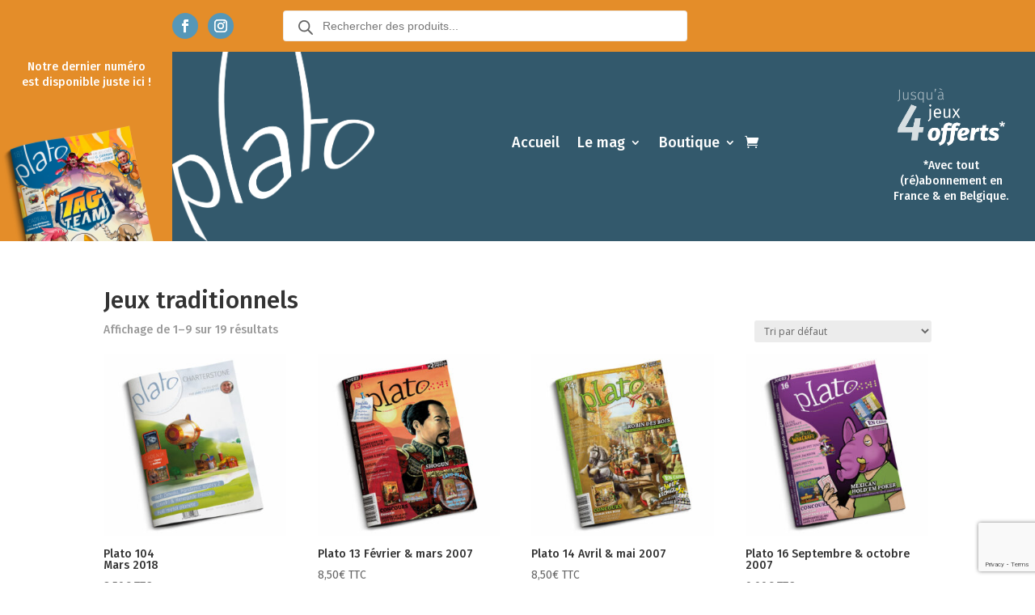

--- FILE ---
content_type: text/html; charset=utf-8
request_url: https://www.google.com/recaptcha/api2/anchor?ar=1&k=6LdimM8UAAAAAAYhG9E7ERxAgdeLKOnIvoBpnXxy&co=aHR0cHM6Ly9wbGF0b21hZ2F6aW5lLmNvbTo0NDM.&hl=en&v=N67nZn4AqZkNcbeMu4prBgzg&size=invisible&anchor-ms=20000&execute-ms=30000&cb=47k70mk24ckb
body_size: 48560
content:
<!DOCTYPE HTML><html dir="ltr" lang="en"><head><meta http-equiv="Content-Type" content="text/html; charset=UTF-8">
<meta http-equiv="X-UA-Compatible" content="IE=edge">
<title>reCAPTCHA</title>
<style type="text/css">
/* cyrillic-ext */
@font-face {
  font-family: 'Roboto';
  font-style: normal;
  font-weight: 400;
  font-stretch: 100%;
  src: url(//fonts.gstatic.com/s/roboto/v48/KFO7CnqEu92Fr1ME7kSn66aGLdTylUAMa3GUBHMdazTgWw.woff2) format('woff2');
  unicode-range: U+0460-052F, U+1C80-1C8A, U+20B4, U+2DE0-2DFF, U+A640-A69F, U+FE2E-FE2F;
}
/* cyrillic */
@font-face {
  font-family: 'Roboto';
  font-style: normal;
  font-weight: 400;
  font-stretch: 100%;
  src: url(//fonts.gstatic.com/s/roboto/v48/KFO7CnqEu92Fr1ME7kSn66aGLdTylUAMa3iUBHMdazTgWw.woff2) format('woff2');
  unicode-range: U+0301, U+0400-045F, U+0490-0491, U+04B0-04B1, U+2116;
}
/* greek-ext */
@font-face {
  font-family: 'Roboto';
  font-style: normal;
  font-weight: 400;
  font-stretch: 100%;
  src: url(//fonts.gstatic.com/s/roboto/v48/KFO7CnqEu92Fr1ME7kSn66aGLdTylUAMa3CUBHMdazTgWw.woff2) format('woff2');
  unicode-range: U+1F00-1FFF;
}
/* greek */
@font-face {
  font-family: 'Roboto';
  font-style: normal;
  font-weight: 400;
  font-stretch: 100%;
  src: url(//fonts.gstatic.com/s/roboto/v48/KFO7CnqEu92Fr1ME7kSn66aGLdTylUAMa3-UBHMdazTgWw.woff2) format('woff2');
  unicode-range: U+0370-0377, U+037A-037F, U+0384-038A, U+038C, U+038E-03A1, U+03A3-03FF;
}
/* math */
@font-face {
  font-family: 'Roboto';
  font-style: normal;
  font-weight: 400;
  font-stretch: 100%;
  src: url(//fonts.gstatic.com/s/roboto/v48/KFO7CnqEu92Fr1ME7kSn66aGLdTylUAMawCUBHMdazTgWw.woff2) format('woff2');
  unicode-range: U+0302-0303, U+0305, U+0307-0308, U+0310, U+0312, U+0315, U+031A, U+0326-0327, U+032C, U+032F-0330, U+0332-0333, U+0338, U+033A, U+0346, U+034D, U+0391-03A1, U+03A3-03A9, U+03B1-03C9, U+03D1, U+03D5-03D6, U+03F0-03F1, U+03F4-03F5, U+2016-2017, U+2034-2038, U+203C, U+2040, U+2043, U+2047, U+2050, U+2057, U+205F, U+2070-2071, U+2074-208E, U+2090-209C, U+20D0-20DC, U+20E1, U+20E5-20EF, U+2100-2112, U+2114-2115, U+2117-2121, U+2123-214F, U+2190, U+2192, U+2194-21AE, U+21B0-21E5, U+21F1-21F2, U+21F4-2211, U+2213-2214, U+2216-22FF, U+2308-230B, U+2310, U+2319, U+231C-2321, U+2336-237A, U+237C, U+2395, U+239B-23B7, U+23D0, U+23DC-23E1, U+2474-2475, U+25AF, U+25B3, U+25B7, U+25BD, U+25C1, U+25CA, U+25CC, U+25FB, U+266D-266F, U+27C0-27FF, U+2900-2AFF, U+2B0E-2B11, U+2B30-2B4C, U+2BFE, U+3030, U+FF5B, U+FF5D, U+1D400-1D7FF, U+1EE00-1EEFF;
}
/* symbols */
@font-face {
  font-family: 'Roboto';
  font-style: normal;
  font-weight: 400;
  font-stretch: 100%;
  src: url(//fonts.gstatic.com/s/roboto/v48/KFO7CnqEu92Fr1ME7kSn66aGLdTylUAMaxKUBHMdazTgWw.woff2) format('woff2');
  unicode-range: U+0001-000C, U+000E-001F, U+007F-009F, U+20DD-20E0, U+20E2-20E4, U+2150-218F, U+2190, U+2192, U+2194-2199, U+21AF, U+21E6-21F0, U+21F3, U+2218-2219, U+2299, U+22C4-22C6, U+2300-243F, U+2440-244A, U+2460-24FF, U+25A0-27BF, U+2800-28FF, U+2921-2922, U+2981, U+29BF, U+29EB, U+2B00-2BFF, U+4DC0-4DFF, U+FFF9-FFFB, U+10140-1018E, U+10190-1019C, U+101A0, U+101D0-101FD, U+102E0-102FB, U+10E60-10E7E, U+1D2C0-1D2D3, U+1D2E0-1D37F, U+1F000-1F0FF, U+1F100-1F1AD, U+1F1E6-1F1FF, U+1F30D-1F30F, U+1F315, U+1F31C, U+1F31E, U+1F320-1F32C, U+1F336, U+1F378, U+1F37D, U+1F382, U+1F393-1F39F, U+1F3A7-1F3A8, U+1F3AC-1F3AF, U+1F3C2, U+1F3C4-1F3C6, U+1F3CA-1F3CE, U+1F3D4-1F3E0, U+1F3ED, U+1F3F1-1F3F3, U+1F3F5-1F3F7, U+1F408, U+1F415, U+1F41F, U+1F426, U+1F43F, U+1F441-1F442, U+1F444, U+1F446-1F449, U+1F44C-1F44E, U+1F453, U+1F46A, U+1F47D, U+1F4A3, U+1F4B0, U+1F4B3, U+1F4B9, U+1F4BB, U+1F4BF, U+1F4C8-1F4CB, U+1F4D6, U+1F4DA, U+1F4DF, U+1F4E3-1F4E6, U+1F4EA-1F4ED, U+1F4F7, U+1F4F9-1F4FB, U+1F4FD-1F4FE, U+1F503, U+1F507-1F50B, U+1F50D, U+1F512-1F513, U+1F53E-1F54A, U+1F54F-1F5FA, U+1F610, U+1F650-1F67F, U+1F687, U+1F68D, U+1F691, U+1F694, U+1F698, U+1F6AD, U+1F6B2, U+1F6B9-1F6BA, U+1F6BC, U+1F6C6-1F6CF, U+1F6D3-1F6D7, U+1F6E0-1F6EA, U+1F6F0-1F6F3, U+1F6F7-1F6FC, U+1F700-1F7FF, U+1F800-1F80B, U+1F810-1F847, U+1F850-1F859, U+1F860-1F887, U+1F890-1F8AD, U+1F8B0-1F8BB, U+1F8C0-1F8C1, U+1F900-1F90B, U+1F93B, U+1F946, U+1F984, U+1F996, U+1F9E9, U+1FA00-1FA6F, U+1FA70-1FA7C, U+1FA80-1FA89, U+1FA8F-1FAC6, U+1FACE-1FADC, U+1FADF-1FAE9, U+1FAF0-1FAF8, U+1FB00-1FBFF;
}
/* vietnamese */
@font-face {
  font-family: 'Roboto';
  font-style: normal;
  font-weight: 400;
  font-stretch: 100%;
  src: url(//fonts.gstatic.com/s/roboto/v48/KFO7CnqEu92Fr1ME7kSn66aGLdTylUAMa3OUBHMdazTgWw.woff2) format('woff2');
  unicode-range: U+0102-0103, U+0110-0111, U+0128-0129, U+0168-0169, U+01A0-01A1, U+01AF-01B0, U+0300-0301, U+0303-0304, U+0308-0309, U+0323, U+0329, U+1EA0-1EF9, U+20AB;
}
/* latin-ext */
@font-face {
  font-family: 'Roboto';
  font-style: normal;
  font-weight: 400;
  font-stretch: 100%;
  src: url(//fonts.gstatic.com/s/roboto/v48/KFO7CnqEu92Fr1ME7kSn66aGLdTylUAMa3KUBHMdazTgWw.woff2) format('woff2');
  unicode-range: U+0100-02BA, U+02BD-02C5, U+02C7-02CC, U+02CE-02D7, U+02DD-02FF, U+0304, U+0308, U+0329, U+1D00-1DBF, U+1E00-1E9F, U+1EF2-1EFF, U+2020, U+20A0-20AB, U+20AD-20C0, U+2113, U+2C60-2C7F, U+A720-A7FF;
}
/* latin */
@font-face {
  font-family: 'Roboto';
  font-style: normal;
  font-weight: 400;
  font-stretch: 100%;
  src: url(//fonts.gstatic.com/s/roboto/v48/KFO7CnqEu92Fr1ME7kSn66aGLdTylUAMa3yUBHMdazQ.woff2) format('woff2');
  unicode-range: U+0000-00FF, U+0131, U+0152-0153, U+02BB-02BC, U+02C6, U+02DA, U+02DC, U+0304, U+0308, U+0329, U+2000-206F, U+20AC, U+2122, U+2191, U+2193, U+2212, U+2215, U+FEFF, U+FFFD;
}
/* cyrillic-ext */
@font-face {
  font-family: 'Roboto';
  font-style: normal;
  font-weight: 500;
  font-stretch: 100%;
  src: url(//fonts.gstatic.com/s/roboto/v48/KFO7CnqEu92Fr1ME7kSn66aGLdTylUAMa3GUBHMdazTgWw.woff2) format('woff2');
  unicode-range: U+0460-052F, U+1C80-1C8A, U+20B4, U+2DE0-2DFF, U+A640-A69F, U+FE2E-FE2F;
}
/* cyrillic */
@font-face {
  font-family: 'Roboto';
  font-style: normal;
  font-weight: 500;
  font-stretch: 100%;
  src: url(//fonts.gstatic.com/s/roboto/v48/KFO7CnqEu92Fr1ME7kSn66aGLdTylUAMa3iUBHMdazTgWw.woff2) format('woff2');
  unicode-range: U+0301, U+0400-045F, U+0490-0491, U+04B0-04B1, U+2116;
}
/* greek-ext */
@font-face {
  font-family: 'Roboto';
  font-style: normal;
  font-weight: 500;
  font-stretch: 100%;
  src: url(//fonts.gstatic.com/s/roboto/v48/KFO7CnqEu92Fr1ME7kSn66aGLdTylUAMa3CUBHMdazTgWw.woff2) format('woff2');
  unicode-range: U+1F00-1FFF;
}
/* greek */
@font-face {
  font-family: 'Roboto';
  font-style: normal;
  font-weight: 500;
  font-stretch: 100%;
  src: url(//fonts.gstatic.com/s/roboto/v48/KFO7CnqEu92Fr1ME7kSn66aGLdTylUAMa3-UBHMdazTgWw.woff2) format('woff2');
  unicode-range: U+0370-0377, U+037A-037F, U+0384-038A, U+038C, U+038E-03A1, U+03A3-03FF;
}
/* math */
@font-face {
  font-family: 'Roboto';
  font-style: normal;
  font-weight: 500;
  font-stretch: 100%;
  src: url(//fonts.gstatic.com/s/roboto/v48/KFO7CnqEu92Fr1ME7kSn66aGLdTylUAMawCUBHMdazTgWw.woff2) format('woff2');
  unicode-range: U+0302-0303, U+0305, U+0307-0308, U+0310, U+0312, U+0315, U+031A, U+0326-0327, U+032C, U+032F-0330, U+0332-0333, U+0338, U+033A, U+0346, U+034D, U+0391-03A1, U+03A3-03A9, U+03B1-03C9, U+03D1, U+03D5-03D6, U+03F0-03F1, U+03F4-03F5, U+2016-2017, U+2034-2038, U+203C, U+2040, U+2043, U+2047, U+2050, U+2057, U+205F, U+2070-2071, U+2074-208E, U+2090-209C, U+20D0-20DC, U+20E1, U+20E5-20EF, U+2100-2112, U+2114-2115, U+2117-2121, U+2123-214F, U+2190, U+2192, U+2194-21AE, U+21B0-21E5, U+21F1-21F2, U+21F4-2211, U+2213-2214, U+2216-22FF, U+2308-230B, U+2310, U+2319, U+231C-2321, U+2336-237A, U+237C, U+2395, U+239B-23B7, U+23D0, U+23DC-23E1, U+2474-2475, U+25AF, U+25B3, U+25B7, U+25BD, U+25C1, U+25CA, U+25CC, U+25FB, U+266D-266F, U+27C0-27FF, U+2900-2AFF, U+2B0E-2B11, U+2B30-2B4C, U+2BFE, U+3030, U+FF5B, U+FF5D, U+1D400-1D7FF, U+1EE00-1EEFF;
}
/* symbols */
@font-face {
  font-family: 'Roboto';
  font-style: normal;
  font-weight: 500;
  font-stretch: 100%;
  src: url(//fonts.gstatic.com/s/roboto/v48/KFO7CnqEu92Fr1ME7kSn66aGLdTylUAMaxKUBHMdazTgWw.woff2) format('woff2');
  unicode-range: U+0001-000C, U+000E-001F, U+007F-009F, U+20DD-20E0, U+20E2-20E4, U+2150-218F, U+2190, U+2192, U+2194-2199, U+21AF, U+21E6-21F0, U+21F3, U+2218-2219, U+2299, U+22C4-22C6, U+2300-243F, U+2440-244A, U+2460-24FF, U+25A0-27BF, U+2800-28FF, U+2921-2922, U+2981, U+29BF, U+29EB, U+2B00-2BFF, U+4DC0-4DFF, U+FFF9-FFFB, U+10140-1018E, U+10190-1019C, U+101A0, U+101D0-101FD, U+102E0-102FB, U+10E60-10E7E, U+1D2C0-1D2D3, U+1D2E0-1D37F, U+1F000-1F0FF, U+1F100-1F1AD, U+1F1E6-1F1FF, U+1F30D-1F30F, U+1F315, U+1F31C, U+1F31E, U+1F320-1F32C, U+1F336, U+1F378, U+1F37D, U+1F382, U+1F393-1F39F, U+1F3A7-1F3A8, U+1F3AC-1F3AF, U+1F3C2, U+1F3C4-1F3C6, U+1F3CA-1F3CE, U+1F3D4-1F3E0, U+1F3ED, U+1F3F1-1F3F3, U+1F3F5-1F3F7, U+1F408, U+1F415, U+1F41F, U+1F426, U+1F43F, U+1F441-1F442, U+1F444, U+1F446-1F449, U+1F44C-1F44E, U+1F453, U+1F46A, U+1F47D, U+1F4A3, U+1F4B0, U+1F4B3, U+1F4B9, U+1F4BB, U+1F4BF, U+1F4C8-1F4CB, U+1F4D6, U+1F4DA, U+1F4DF, U+1F4E3-1F4E6, U+1F4EA-1F4ED, U+1F4F7, U+1F4F9-1F4FB, U+1F4FD-1F4FE, U+1F503, U+1F507-1F50B, U+1F50D, U+1F512-1F513, U+1F53E-1F54A, U+1F54F-1F5FA, U+1F610, U+1F650-1F67F, U+1F687, U+1F68D, U+1F691, U+1F694, U+1F698, U+1F6AD, U+1F6B2, U+1F6B9-1F6BA, U+1F6BC, U+1F6C6-1F6CF, U+1F6D3-1F6D7, U+1F6E0-1F6EA, U+1F6F0-1F6F3, U+1F6F7-1F6FC, U+1F700-1F7FF, U+1F800-1F80B, U+1F810-1F847, U+1F850-1F859, U+1F860-1F887, U+1F890-1F8AD, U+1F8B0-1F8BB, U+1F8C0-1F8C1, U+1F900-1F90B, U+1F93B, U+1F946, U+1F984, U+1F996, U+1F9E9, U+1FA00-1FA6F, U+1FA70-1FA7C, U+1FA80-1FA89, U+1FA8F-1FAC6, U+1FACE-1FADC, U+1FADF-1FAE9, U+1FAF0-1FAF8, U+1FB00-1FBFF;
}
/* vietnamese */
@font-face {
  font-family: 'Roboto';
  font-style: normal;
  font-weight: 500;
  font-stretch: 100%;
  src: url(//fonts.gstatic.com/s/roboto/v48/KFO7CnqEu92Fr1ME7kSn66aGLdTylUAMa3OUBHMdazTgWw.woff2) format('woff2');
  unicode-range: U+0102-0103, U+0110-0111, U+0128-0129, U+0168-0169, U+01A0-01A1, U+01AF-01B0, U+0300-0301, U+0303-0304, U+0308-0309, U+0323, U+0329, U+1EA0-1EF9, U+20AB;
}
/* latin-ext */
@font-face {
  font-family: 'Roboto';
  font-style: normal;
  font-weight: 500;
  font-stretch: 100%;
  src: url(//fonts.gstatic.com/s/roboto/v48/KFO7CnqEu92Fr1ME7kSn66aGLdTylUAMa3KUBHMdazTgWw.woff2) format('woff2');
  unicode-range: U+0100-02BA, U+02BD-02C5, U+02C7-02CC, U+02CE-02D7, U+02DD-02FF, U+0304, U+0308, U+0329, U+1D00-1DBF, U+1E00-1E9F, U+1EF2-1EFF, U+2020, U+20A0-20AB, U+20AD-20C0, U+2113, U+2C60-2C7F, U+A720-A7FF;
}
/* latin */
@font-face {
  font-family: 'Roboto';
  font-style: normal;
  font-weight: 500;
  font-stretch: 100%;
  src: url(//fonts.gstatic.com/s/roboto/v48/KFO7CnqEu92Fr1ME7kSn66aGLdTylUAMa3yUBHMdazQ.woff2) format('woff2');
  unicode-range: U+0000-00FF, U+0131, U+0152-0153, U+02BB-02BC, U+02C6, U+02DA, U+02DC, U+0304, U+0308, U+0329, U+2000-206F, U+20AC, U+2122, U+2191, U+2193, U+2212, U+2215, U+FEFF, U+FFFD;
}
/* cyrillic-ext */
@font-face {
  font-family: 'Roboto';
  font-style: normal;
  font-weight: 900;
  font-stretch: 100%;
  src: url(//fonts.gstatic.com/s/roboto/v48/KFO7CnqEu92Fr1ME7kSn66aGLdTylUAMa3GUBHMdazTgWw.woff2) format('woff2');
  unicode-range: U+0460-052F, U+1C80-1C8A, U+20B4, U+2DE0-2DFF, U+A640-A69F, U+FE2E-FE2F;
}
/* cyrillic */
@font-face {
  font-family: 'Roboto';
  font-style: normal;
  font-weight: 900;
  font-stretch: 100%;
  src: url(//fonts.gstatic.com/s/roboto/v48/KFO7CnqEu92Fr1ME7kSn66aGLdTylUAMa3iUBHMdazTgWw.woff2) format('woff2');
  unicode-range: U+0301, U+0400-045F, U+0490-0491, U+04B0-04B1, U+2116;
}
/* greek-ext */
@font-face {
  font-family: 'Roboto';
  font-style: normal;
  font-weight: 900;
  font-stretch: 100%;
  src: url(//fonts.gstatic.com/s/roboto/v48/KFO7CnqEu92Fr1ME7kSn66aGLdTylUAMa3CUBHMdazTgWw.woff2) format('woff2');
  unicode-range: U+1F00-1FFF;
}
/* greek */
@font-face {
  font-family: 'Roboto';
  font-style: normal;
  font-weight: 900;
  font-stretch: 100%;
  src: url(//fonts.gstatic.com/s/roboto/v48/KFO7CnqEu92Fr1ME7kSn66aGLdTylUAMa3-UBHMdazTgWw.woff2) format('woff2');
  unicode-range: U+0370-0377, U+037A-037F, U+0384-038A, U+038C, U+038E-03A1, U+03A3-03FF;
}
/* math */
@font-face {
  font-family: 'Roboto';
  font-style: normal;
  font-weight: 900;
  font-stretch: 100%;
  src: url(//fonts.gstatic.com/s/roboto/v48/KFO7CnqEu92Fr1ME7kSn66aGLdTylUAMawCUBHMdazTgWw.woff2) format('woff2');
  unicode-range: U+0302-0303, U+0305, U+0307-0308, U+0310, U+0312, U+0315, U+031A, U+0326-0327, U+032C, U+032F-0330, U+0332-0333, U+0338, U+033A, U+0346, U+034D, U+0391-03A1, U+03A3-03A9, U+03B1-03C9, U+03D1, U+03D5-03D6, U+03F0-03F1, U+03F4-03F5, U+2016-2017, U+2034-2038, U+203C, U+2040, U+2043, U+2047, U+2050, U+2057, U+205F, U+2070-2071, U+2074-208E, U+2090-209C, U+20D0-20DC, U+20E1, U+20E5-20EF, U+2100-2112, U+2114-2115, U+2117-2121, U+2123-214F, U+2190, U+2192, U+2194-21AE, U+21B0-21E5, U+21F1-21F2, U+21F4-2211, U+2213-2214, U+2216-22FF, U+2308-230B, U+2310, U+2319, U+231C-2321, U+2336-237A, U+237C, U+2395, U+239B-23B7, U+23D0, U+23DC-23E1, U+2474-2475, U+25AF, U+25B3, U+25B7, U+25BD, U+25C1, U+25CA, U+25CC, U+25FB, U+266D-266F, U+27C0-27FF, U+2900-2AFF, U+2B0E-2B11, U+2B30-2B4C, U+2BFE, U+3030, U+FF5B, U+FF5D, U+1D400-1D7FF, U+1EE00-1EEFF;
}
/* symbols */
@font-face {
  font-family: 'Roboto';
  font-style: normal;
  font-weight: 900;
  font-stretch: 100%;
  src: url(//fonts.gstatic.com/s/roboto/v48/KFO7CnqEu92Fr1ME7kSn66aGLdTylUAMaxKUBHMdazTgWw.woff2) format('woff2');
  unicode-range: U+0001-000C, U+000E-001F, U+007F-009F, U+20DD-20E0, U+20E2-20E4, U+2150-218F, U+2190, U+2192, U+2194-2199, U+21AF, U+21E6-21F0, U+21F3, U+2218-2219, U+2299, U+22C4-22C6, U+2300-243F, U+2440-244A, U+2460-24FF, U+25A0-27BF, U+2800-28FF, U+2921-2922, U+2981, U+29BF, U+29EB, U+2B00-2BFF, U+4DC0-4DFF, U+FFF9-FFFB, U+10140-1018E, U+10190-1019C, U+101A0, U+101D0-101FD, U+102E0-102FB, U+10E60-10E7E, U+1D2C0-1D2D3, U+1D2E0-1D37F, U+1F000-1F0FF, U+1F100-1F1AD, U+1F1E6-1F1FF, U+1F30D-1F30F, U+1F315, U+1F31C, U+1F31E, U+1F320-1F32C, U+1F336, U+1F378, U+1F37D, U+1F382, U+1F393-1F39F, U+1F3A7-1F3A8, U+1F3AC-1F3AF, U+1F3C2, U+1F3C4-1F3C6, U+1F3CA-1F3CE, U+1F3D4-1F3E0, U+1F3ED, U+1F3F1-1F3F3, U+1F3F5-1F3F7, U+1F408, U+1F415, U+1F41F, U+1F426, U+1F43F, U+1F441-1F442, U+1F444, U+1F446-1F449, U+1F44C-1F44E, U+1F453, U+1F46A, U+1F47D, U+1F4A3, U+1F4B0, U+1F4B3, U+1F4B9, U+1F4BB, U+1F4BF, U+1F4C8-1F4CB, U+1F4D6, U+1F4DA, U+1F4DF, U+1F4E3-1F4E6, U+1F4EA-1F4ED, U+1F4F7, U+1F4F9-1F4FB, U+1F4FD-1F4FE, U+1F503, U+1F507-1F50B, U+1F50D, U+1F512-1F513, U+1F53E-1F54A, U+1F54F-1F5FA, U+1F610, U+1F650-1F67F, U+1F687, U+1F68D, U+1F691, U+1F694, U+1F698, U+1F6AD, U+1F6B2, U+1F6B9-1F6BA, U+1F6BC, U+1F6C6-1F6CF, U+1F6D3-1F6D7, U+1F6E0-1F6EA, U+1F6F0-1F6F3, U+1F6F7-1F6FC, U+1F700-1F7FF, U+1F800-1F80B, U+1F810-1F847, U+1F850-1F859, U+1F860-1F887, U+1F890-1F8AD, U+1F8B0-1F8BB, U+1F8C0-1F8C1, U+1F900-1F90B, U+1F93B, U+1F946, U+1F984, U+1F996, U+1F9E9, U+1FA00-1FA6F, U+1FA70-1FA7C, U+1FA80-1FA89, U+1FA8F-1FAC6, U+1FACE-1FADC, U+1FADF-1FAE9, U+1FAF0-1FAF8, U+1FB00-1FBFF;
}
/* vietnamese */
@font-face {
  font-family: 'Roboto';
  font-style: normal;
  font-weight: 900;
  font-stretch: 100%;
  src: url(//fonts.gstatic.com/s/roboto/v48/KFO7CnqEu92Fr1ME7kSn66aGLdTylUAMa3OUBHMdazTgWw.woff2) format('woff2');
  unicode-range: U+0102-0103, U+0110-0111, U+0128-0129, U+0168-0169, U+01A0-01A1, U+01AF-01B0, U+0300-0301, U+0303-0304, U+0308-0309, U+0323, U+0329, U+1EA0-1EF9, U+20AB;
}
/* latin-ext */
@font-face {
  font-family: 'Roboto';
  font-style: normal;
  font-weight: 900;
  font-stretch: 100%;
  src: url(//fonts.gstatic.com/s/roboto/v48/KFO7CnqEu92Fr1ME7kSn66aGLdTylUAMa3KUBHMdazTgWw.woff2) format('woff2');
  unicode-range: U+0100-02BA, U+02BD-02C5, U+02C7-02CC, U+02CE-02D7, U+02DD-02FF, U+0304, U+0308, U+0329, U+1D00-1DBF, U+1E00-1E9F, U+1EF2-1EFF, U+2020, U+20A0-20AB, U+20AD-20C0, U+2113, U+2C60-2C7F, U+A720-A7FF;
}
/* latin */
@font-face {
  font-family: 'Roboto';
  font-style: normal;
  font-weight: 900;
  font-stretch: 100%;
  src: url(//fonts.gstatic.com/s/roboto/v48/KFO7CnqEu92Fr1ME7kSn66aGLdTylUAMa3yUBHMdazQ.woff2) format('woff2');
  unicode-range: U+0000-00FF, U+0131, U+0152-0153, U+02BB-02BC, U+02C6, U+02DA, U+02DC, U+0304, U+0308, U+0329, U+2000-206F, U+20AC, U+2122, U+2191, U+2193, U+2212, U+2215, U+FEFF, U+FFFD;
}

</style>
<link rel="stylesheet" type="text/css" href="https://www.gstatic.com/recaptcha/releases/N67nZn4AqZkNcbeMu4prBgzg/styles__ltr.css">
<script nonce="szsREw0Lb6TUTNynAA8kjQ" type="text/javascript">window['__recaptcha_api'] = 'https://www.google.com/recaptcha/api2/';</script>
<script type="text/javascript" src="https://www.gstatic.com/recaptcha/releases/N67nZn4AqZkNcbeMu4prBgzg/recaptcha__en.js" nonce="szsREw0Lb6TUTNynAA8kjQ">
      
    </script></head>
<body><div id="rc-anchor-alert" class="rc-anchor-alert"></div>
<input type="hidden" id="recaptcha-token" value="[base64]">
<script type="text/javascript" nonce="szsREw0Lb6TUTNynAA8kjQ">
      recaptcha.anchor.Main.init("[\x22ainput\x22,[\x22bgdata\x22,\x22\x22,\[base64]/[base64]/MjU1Ong/[base64]/[base64]/[base64]/[base64]/[base64]/[base64]/[base64]/[base64]/[base64]/[base64]/[base64]/[base64]/[base64]/[base64]/[base64]\\u003d\x22,\[base64]\\u003d\\u003d\x22,\x22aQUDw4nCsFjChGosLmLDqV7CqcKVw4DDosOyw4LCv0F7wpvDhHzDv8O4w5DDrFFZw7t+FsOIw4bCqlc0wpHDpcK+w4R9wqfDoGjDuHTDpnHClMOJwpHDuirDrcKwYcOeeg/DsMOqSMK3CG9rUsKmccO7w5TDiMK5f8K4wrPDgcKDX8OAw6ldw6bDj8Kcw6F2CW7CqcOCw5VQYMOCY3jDksO5EgjCjB01ecOUInrDuSkWGcO0L8O2c8KjfUciUSIIw7nDnW8CwpUdH8Onw5XCncOVw7Vew7xbwofCp8ONAMO5w5xlZSjDv8O/[base64]/DnR5YJ8ODZMKBKMK2w6nDvcOpCcKbFsKzw4bCmSPDrFHCty/CrMK0woTCqcKlMlbDsENuUMOHwrXCjmZxYAlZT3lEW8O6wpRdIR4bCm5Yw4E+w6wnwqt5IcKsw707NMOywpErwr3DusOkFlUfIxLCmidZw7fCj8KILWoxwo5oIMO/[base64]/Di8Otdm9pKEzCj8ODBzvDvcKPCcKKZMKEUy3CmWRlwoLDpSHCg1TDhzoCwqnDhcKgwo7DiHFWXsOSw78LMww7wq9Jw6wKK8O2w7MawqcWIHxFwo5JX8Kkw4bDksO9w7gyJsOew4/[base64]/VMOTQMOkw7oZThAgQRPCkWDDnh/CintGI3vCv8Kpwp/DhcO0BhDCkmfCm8O1w7PDqgjCgcO3wopxUznCtHxGE3TCiMKken5Cw7nCosKkfx5xSMKZeFnDqcK+al3DmMKMw55dCEN3HsOWDcKDGAQwNmHDhUjCqhImw7PDpsK3woFteTnCoXdyGsKnw7TDqWzCg1DCmcKvTMKHwpwkNMO2FHNTw41PJMOgJkF3wp/DlEILVXt2w7/DkHw8wo0Fw5wdZHgneMKaw5ZOw6lXVcKIw7YmB8KKHsKnOTLDmMOqUTt6w7nCr8OIVjoqKxrDjMOrw5tLLC1jw5UDwpTDq8KJTsOTw5Yfw6DDj3zDp8KNwpPDtMO6ecOYAsOLw7TDssKVfsKlRsKDwoLDuRPDuEzCrFQIOxPDhcKHwp/DnBbCm8OIwoByw5PCjGoiwoHDvQUddcKkW17Cs1jClQHDpTzCs8KKw5UuT8KFecOmNcKBJsOawp/[base64]/CgsKZwr3CjEgKwqFzw6UzOcKAwqMSbBHCgWwqfC1sZcKhwoPChwxGcHY9woTCpcKqU8O8wr3Dj1TDv33CgMOLwqYBQRh5w6MKBcKICcOww6jDuXA6d8Kawo1pRMOCwpfDjDrDh1HCuXYqfcOUw40cwq51wpdXS3TCsMOFfX8CNcKRfnEAwpghLFbCtMKqwpw/[base64]/Cokdww5LDqsKxPUZLUMONLcOFw6jDuxjDjsORwr/CqcO8GMOwdsOhAMOQw6TCqkXDuU8AwpTCql9IcyAswrknckgowqvCj3vDhsKsEMKPK8OTa8OvwqzCk8KlQcO6wqbCvcOhN8OEw5jDpcKvBBHDpC3DjFnDhy15di4ywqPDhRbCkMOvw43CmsOtwq9BNcK7wrR6Tj1cwrZEw51ewqLDgV0RwpXCjSEPGcO/[base64]/Ci8KVSsKcw4Z2MMK0XsKGcm8/LgXDmjZvw6J9wpzDqMOXIcOuaMOPcWxwdDbCmicfwoLCoGjCswlcS08fwpR4HMKTw6VfDSTCiMKDbcK6U8KeKcKRAFF+TjvDmmHDocO+XsKqI8O1w63CnRfCksKNWykWAGvChsKiYlcPAW4mFcK5w6vDsEjCnhXDhBoywq4uwpHDhBrDjhVNY8O5w5jDv1/[base64]/ClS3Di8Ovw41YQ0MqSsKTw53Cv8KCwpNQw7QJw4QkwqolwrwWw4JfMMK2FgdhwqvChMOgwqvCocKAQCkzwpPCkcOfw5Bvag7Cg8OowpQ4GsKddRRcM8Kleidww4J6M8OuU3JTfsKFwrZaLMKGThPCrHMsw6Ngwr3DpcO/[base64]/U8OkwrxBw4ZCeht9dTrDlMKlN03CvcO5w5JZwrLDjMOccD/DoH1Ow6TCsBg7b1cvcMO4ccK5cDByw7/Dmydow5rCuHMFJsKgMDvDtMK9w5Ugwql6w4ozw63CtsOawoHDn23CtnZPw4lUZ8ODdkrDs8OVMMOzL1LDgQRBwqnCkH/Ct8Ouw6rCplt4FhXCtMKkw6tFScKjwpFswqzDtAfDvBo7w4oEw70hwq7DviB7w6gTasK/fAJnDibDlMOuVCjCjMOEwpR2wqBYw6rCrsOew7wMcsOVwr47eCrDv8K9w6g9woUkccOTwpluEcK4wpLCjn/CkXXCjcO+w5BFJlR3w71CQMOhTCENwoMWF8KjwpPCulRrKcKwZMK1e8K9H8O1MXHDn1rDl8KrdcKiCmFRw59/EyDDosKow64JU8KHbMO/w5PDvlzCohDDqRwSFcOHMsKOwqTCsXbCuwQ2KGLDl0Eew7l9w6c9wrbCr3TDusOAEybDmsO3woBaOMKfwrHDuWTCjsKTwr8Hw6RlQsOwN8KALMKNa8KcNsOEWlXCn2PChcOcw4HDqT/CqyYmw4U5NVDDj8KBw7PCu8OcWlHDnjPDqcKEw4PDr1VHVcOvwpN6w7jDsRTDrsKHwoU5wql1X2fDpjUAWT/[base64]/UlYjEgvCr8Osfn3DmkB/Y8OWP8OCw48Yw4bDjMO7JmlsA8KuI8OSfcODw6I6wpXDmsOKEMK5csO+w7pKfGVuw4cEwopqdxcRBRXChsKNcWbDuMKTwr/ClxzDlMKLwoXDrhc9WTZ5w4vDlcOBJWYUw5F6KSwOLTTDvA4qwq7ClsOUHR8KRTFSw7vCuzHDnizCisKew5fDnAtLw5x1woIbLcOdw4nDnGFvwrgoBEVnw50uHMOuJxHCuF45w6s8w7vCkFNXPThywq8tLMO+HkJdAsKLdcKMPClmw6PDtcK/wrlSLHfCrwDCoVTDgWVcDDXChz7CkMKSCcOswotkbhgfw4o6Eg7CpDF6cg8Gezp3WS0swpVxw7Vrw5I/J8K2PMOgcxrCpQ1aKiXCsMO3w5TDnMORwqphLMO0HR/[base64]/G8OQd8KRJDDCp8Kfw5p2DMK3w594wq/CjyvDoMOWIhfCtwoNYgTCgsOrYsKqw6Iow5bDk8OGw4DCqMK3EcOlwp5JwrTCkCzCqcOWwq/[base64]/DqsO6B10xwosGwotxYxTDkRLCoMK1w5wgw5DDv3hgw7AOwqhrAFXCucK4wrUAwoE2wopfw5FJw4prwpQaZloow5zCvljCq8Oewp7DpFB4LsKrw5XDgcKPCFUPCjnCicKHfBDDv8OyX8O/[base64]/CrkDDm3PCjyLCo1ltBRvDlcKTw7FNdsKQFxkJwq0Vw7AAwp/DtBcRB8OAw4vDicOqwpDDp8KnEsO2LsOLL8OcdsKsNsKiw4zDj8ONIMKDJUcwwpTDucKzNcOwT8OVbWLDty/Co8K7wozDpcO+YjVEw63DtMO6wqB4w5HDmsOnwqrDlMK/[base64]/Ctj9RwoPDt8OaQjhGbsO7AsKYQWDDv8KyKC9Jw7EDPMKOQcKlOnJPEsO4wo/Dollrw7EJw6DClkHCkz7CpxkOQV7CpMOowr/ChcKZSmfCmMKzZRwuWVYhw5bDmsKKYsOyBhzCsMK3AwFHchwrw58mSsKIwqDCv8OcwrhnUcOOOWAPwrLDmyREVMK6wqzCgAohQTZkw4zDrMOdbMOFw7zCoQRXMMK0anLDpXLCqmAVwrQhGcO3AcOTw7/CnWTDpXkUT8OEwqZqM8O3w4DDicOLwqtRKmQvwoXCoMOQQ1B3VGDChB4cYcOsL8KfK3NXw6fDoS3DvcK6VcONcMK8f8O5Z8KcecOXwo1EwpliHgHDgCkyGkHDtAvDjg5ewo8RAwxARiYUbVTCqcOIW8KMJsK9w7/CogTCmz/[base64]/CuMKeEzbCqsKewqXClXbDpSjClsOiwqt/w4zCmsOZAmHDqhTCv0rDjMOrwqXDlBbDqzA+w6EiJMO1XsO5w67CoTrDokPDhxPDvCpaH3UDwq0Ywq/Cly0vR8O1DcOyw4UJUygXwr43XVTDoy3Dl8O5w6fDo8KTwo9OwqFkw5FdXsO6wqgPwozDmcKbw7ovw6jCvcKVfsOUbMOFIsO0MDsLwqsewr9bLsOEwpkGfgTDjsKRJsKIahDDmcK/wprDrh3DrsKFw5IQw4kfw4MRwoXCpi8ifcKvYR1UOMKSw4QrARYNwrDChTHCrWZ8w6TChxTDgHjCuxBAw4Y0w7/[base64]/[base64]/[base64]/Dl8KSVMKJw6A/M8OQa0fDoBXCmMK3wo7Cm8Oiwrp7OMKqdMKlwpTDr8OGw7Nkw7/DoRbCrsO9wpctSwUQFzgywqPChcKvUMOGV8KPOi3CuTrCpMKmw64TwpkoUsO8ETtkw7rCrMKFZ258TiPCicOJEXjDgFd+Y8OlB8K1fwMlw5nDpMOpwozDjhAqYcO4w4jCoMKSw5AMw4pKw6pywr/DvcO/[base64]/Dt8OGw6TDqWbDgsKlwpTCn8KiwosMSsKsKG3Du8KrecKwbcOTw7LDszoawowQwrMbU8KGJ0/DicORw4zCnn/DqcOxw4DCgcOsZUgtworCksKPwrbDj0NHw7p7WcOWw7ppAMObwohXwppiRXJ4Ul/DthxkYFZqw4Z5w7XDksO/wovDlCliwo8LwpQlJF8GwqfDvsOUWcO6ccK+ecKuX3I2woxgw5zDuHjDiw/Cn0ASBMKfwo9ZCcOdwqpWwrzDpWHDoCcpwoXDn8K8w7LCkMOQAsKUwr/[base64]/[base64]/Ck8Ouwr7DgXVMw47Dnn3CpwzDnsOiZ33CsUpEw77DmxIWw6XDrcOzw5/[base64]/[base64]/DnMKQwrnCmWDCiQHCrVDChsOaCMKQYsOCL8Ozw5PDs8OFKGfCjnpxwrEKwr0fw5LCs8K2wqd6woTDsyhoNHl6wqRuw5/Crw3CtBFuwr3CpQR3dWrDkGpBwpzCtjPDgsOSQHlRPMO6w6vCisKEw70AbcKLw6vClBDCoCbDpQE6w7h2bwYlw4dLw7AEw5keE8KPbzPDr8OgW0vDrEDCqgjDkMKCUioRw7XCgMKKdBnDmcOGYMK/wr5SXcOWw6ZzaEJ6VSUBwozDvcONVcK4w7TDscOXccOZw4BhAcO7U2PCjWHDjGvCosOUwrjCmgsGwqFdE8KQH8KFEcKFAsKaAGjDr8KPw5UjEjHCsBxIw4zDkzNDw7QYVVNNwq0rw59Fwq3ChsKKT8O3XQoow5wDOsKcwprCoMONY0nCpEMvwqU1w6vDnMKcFlDDksK/dgPCtMO1wqXClMK7wqPClsOYcsKXLn/DscOOFsKbwooQfjPDr8O0wq0ccMKXwofDuxZUXcOOd8OjwrfClsKSTHzCpcKHQcK/[base64]/CsF3DicOMacOsb1/DkQPChjvDs8Otw7DCs8OhwrzDogQdwqzDrsOGE8OMw6QKRsKVdMOow7pAE8OOwpRkZMKxwrfCvRMLAjbCpMOoYh9Sw6MTw7LCh8KjMcK1woREw7DCs8OjCD0lM8KCC8OKwq7Cm3nCpMKlw4TCvcOROsO0wqTDtMKKEyTCicK3VsO+wrNHVAgtAMKLw7d/JMO+wq3CuwXDocKrblrDuUnDpsKcL8K9wqbDosKrw7sow4oZw6Vww5IQw4XDuFZOwq3Dg8ObdWNaw4crwppXw40zw706C8K8wqDCuCdfK8KIIMOWw5bCnMK+ETbCiWfCr8O/HsKmWFbCpcODwpLDqMO0HWPDuWNQwrR1w6/CuER6wr4ZaSXDvcKiLMOVwo7CiRUnw6IdfArChyjCoi0CPMO7NRnDnD/[base64]/LhlCw5ABwpPDnMOTwqDCh8KAw5VowoPCr8KYKFHCnW7ClV1zS8O9QMO/LWN2OAvDnUUnw5UYwoDDkxUnwqEww6lkKFfDmsKuwoPDlcOgUsO7C8OcVwLDtwvCoRTCgsKXKSfClsKIIGtawpnClkLCrsKGwqTDqAnCiiYDwqxjRMOeXnY/wp4kPiTCgsO8w6ZEw5U9UnbDthxIwpgow5zDgDDDocO5wodPcTvDrjnCosO/[base64]/DsHDDlcOxwrl7Ri7DlcOkwoDDiwMwwqfDkwPDrsOuw5PDqz7CnnrDtMK8w71LW8OCMsK/w4VhZ0rDhUERZMOuwrIqwqfDh0vDkkLDp8KNwprDlFLCmsKEw4LDq8KESlhOB8KpwoTCqcOmaHzDnjPCm8KhRHDCucKFRcOXwr7DrXPCjsKqw67CvTwkw4Uew4vDkMOnwrPDt09+Vg/Du1fDjcKTIsKxHgV1OggtX8KywpQKwoLCpmYqw5JUwoduOURgw7IgMC3Cp0/DmzVYwrFkw57Cp8KUe8K8FQsawr/CgMOFHBtYwqkCw7BXfjTDrsO+w7YXQMO/[base64]/Ckng+BcKew5fDriIKX13CgMKxw6M9cFQEworDjh/Dh3h3XABVwpLCogMRHXtlCVfCn0JSwp/Dh3jCmW/[base64]/Cn8Ofw5vCplBkwqXDi8Kiw5PDixIJAMOjfgsoXBrDgTHCnWLCrMKwCcO8ZRkyDcOBw5hXbsKEN8Kvwp4KBsKLwrDDgMKLwp9xbF4iUHIBw5HDoisBF8OCQg7DusOeQwvDujfCg8Kzw58hw4/CksOtwoEEKsOZw6slw43CoEbCh8KGwoIVfsKYQSbDtsOaQQ1gwo9walvDo8Kuw7DClsOywqsRdcK/DXsqw6MXwrNqw5jDhFskL8K6w7jDqsOiwrbCocKRw5fDiQoywrvCgMObw4UlDcKFwociwozDqFjDhMKPwqrCiiQqwq55w7rCpQbCnsO/woN8VcKhwrvDvMOeKCTDliZQwofCvWxcbMOHwpoeZUDDhMKFelbCtMO/TcKVPMOgJ8KaC17CoMOjwqTCscK6w4/[base64]/Cg8O9wp3CkQsLUMOVwrEEwoIGdsK7P8OYwpJEFG4HMMKXwrLClijCqCI4wo9Uw7/DosK+w4V9AWPCvHY2w6YHwrTCt8KMekU9wp3CvGtLOBhXw6rCn8KhNMOUwozDrMOCwovDncKbwqQVwqtPExFZSsKtwr3Dtw1uw7HDjMKmPsK7wpvClcOWwrzDq8O4wqXDosKKwqvClw/Dq2bCr8KOwqspZsO6wpgWbSXDrTteZQ/[base64]/CssOuRkMNw7XCqcOLUXbDuVcFw6vDqMKAw7jDtH0Awr82InDCpMK/w4dcwqZ0wrU7wq3DnRDDoMOOYCHDnnZSGTPDh8OFw7TCh8KWNkpyw57DocOVwqI9w4Q/[base64]/CnUkJBMKsQjXDvMOrBMOYw7bCizY0WMKjJB7CpmXCviI/w7Bqw4TCgRXDnBTDn0XCg3Mhb8O3bMKrDcOhV17DqsO3wrpDwojCjsObw5XCjcKtwqbChsKww6vCo8K1w59OMmpMFS7CpMK+TFZAwo0lwr9ywpzCkTPCvcOjO2XCrAzCmkjDimB/cBLDlgJaLDEUw4YAw7o8YC7DocOww5XDgcOpChl1w45GCsK9w5odw4RdXcK9w5DCtRE7w6N7wq7DshhUw7R3wq/[base64]/ChlLDnDvDpCREHMOnwpBdw5/DkXTCq8KfwpTDvcKUXRfCusKbwpF7wrPCocO/w6wTfcK2A8OFwobDo8KtwrZrwopCLcKTwqXDncO+OMK4w5kLPMKGwpJKZzDDlCLDisOmM8OSN8O8w6/[base64]/DpMKIQ0NdPMO+w4onw7zDrFJpHMKTwro3ZBbCrzx6NgZFGjjDl8Klwr/DlVPCpsOGw7MDwpgqwpgEFcOIwokCw4s7w7fDsGcFPMO0wrlDw48bwrXColdoN3rDqcO1WTUew7PCr8OKwqXCrXzDr8KSHm4HMmN3wr1mwrLDnxXCt1dEwq1KeXTChMKeQ8O2ZsO0w7rCrcONwqXCnijDsls9w7/DrMKWwqNWR8K0bEnCtMOYXlDDvTdpw7VIw6MjCRfCiC18w7jCuMKFwqEww58FwpnCt0lNecKVw5oAwoBBwqYQfjDComrDnwtiw7/[base64]/L8KBw4liw6ZDwpoBw7pCw7A7wq4nLnxEPsK6wqIgw5/[base64]/F8K3dMOkUzzCsVN4VX11JsOcVcKGw5xfC07DiTTCs3vDpsOlwqbCiVoHwp/Dh3DCux/CrMK0EcO6LcKWwp3Dk8OKe8Odw67CkcKjNMK4w61GwrkyI8OFNcKVQMOtw402enzClcOuwqnDq0JKC0/CjMOsYMOvwolnPMKDw5vDr8KLwp3Ci8KfwrjDsTXDuMO/QcK2fsK6XsOqw7hoJcOMwqJaw5Blw5YufTfDtMKSRcOiLQ7Dp8KNw73Cggs9wrh+F3EFw6zDrT7CpMK6wokcwo95SnvCu8OzX8ObfA0AZcO5w4fCllnDvlzDr8KDbcKuw6xvw5HCqBc3w70nwq3DmcOhKxM0w5NTbsKPI8OOaB5sw6/[base64]/CuMKDw4ZcDX9APn7CtXpReU7Dhj/DsVdcdcKZw7DDpzPCogJdPsKZw7Z1IsK7DSzCgsKMwotjD8OQfj3ClsO7wqPDssOVwo3CiFHCv1IATAgpw6DDkMO7FcKUSBBcK8OBwrB/w5/[base64]/wrgwa8OWMiNqw7vDocKRwpUDwos+w40uC8Ojw5vCmMOpOMORYEtmwojCicOXw5/DlGnDiF3Dm8KtacO0MGwIw6bClsKOwoQML39QwpLDoFPCksOWfsKNwoNIaTzDkSbCt1xHw5tCXwlhw68Ow7nDg8KFQGHDqGfDvsOYO0XCnH3DqMOgwrZ/wq7Ds8O2GHHDq0g8PyXDpcOUwr7DocONwq5rV8OqVsKYwoF+JTkzY8OCwpsiw59XLmoiITsWesOYwo0WYFMxVGrCoMOpIsOgwrjCjkLDp8OicDrCvSDCiXJaLcOKw6AVw7LCpsKrwocmw7x9wrc7N1ViNW0tb0/[base64]/a1YXwrdURMKrwp7DnsK0cw/[base64]/wo7CoMOywqo+wqotwqQjwqU/wrk8UXPDkB93fDvCusKMw6QBHMONwo4mw6XDlCjClgl5w7jCscO+wpM/[base64]/CkMKNOEE8w6pACMOhwpvCjHc6YMKWcMOVZsOVwqXCo8Orw7XDvUM1VsKyMcKjb2cIwoXCpsOpLsO6fcKxfm0fw6/Ct3AmJhUqwrHCmRbDhcKXw47DnmjCgcOCOCHCqsKJOsKGwoLChX5iR8K6DcOfd8K+F8O8w4HCn03CsMOUf3oswpdtA8KTLFMEGMKRM8O6wq7DhcKlw5XCksOMA8KHUA4Cwr/CqcK4w7Z9wpzDum/[base64]/DpmrCtFfDs1XDvBMZAcKywqzCqhMpwocbw6zCp1FxA1YIBF8GwoHDszPDjsOZVBjCgMODRUZ7wrw6wo53woF/[base64]/cUwXw49XDV/[base64]/DiMKRwojDlCduwpoQDC7CtcKrw6oDKcK9WnVHwoMLTcO+wrvCpmQ/wqXCjnvDsMOBw61TOCPDg8Kzwok9WzvDvsKbG8OHVsO8w7Uyw4UFdh3Dr8OtA8OUGMOrb1PCqWJuw7rCssOaElnClmTCjnRKw7vCnCkmKsO8YcOSwrnCjHgVwpPDjVrDlmXCplDDhlXCohPDgsKTwpk7YMKbY3/Cpx3Cl8OacsOIeX3Dux/CgHjDjC/Ch8O4BiNxwr5Yw7DDvMO6w6HDqnnCh8ONw6jCjMKhegnCozDDg8OCOcO+X8OnXcKkUMKsw7TCs8O9wo9dcGnCoSbCrMO9YcORwoPCssOdRkIrQMK/w4RCTl4Pw510WTXCuMO8YsKJwp8TXcKZw44TwonDusK0w6nDpMO5wp7Cl8OXUQbDuXp/wpXDvx7Ds1nCnsK6GcOiw7VcBsK2w6FbcMO5w4pTYFwLw4lVwoPCucKhw43Dm8OaRw4NdcOswoTCm0LCkcKcZsKUwrfDoMO1wqLDsC7DnsOEw4leBcONXgAePsOkH0TDlFsYCsOWHcKYwp11EsO7woHCkDkvO1ELw5oNwr/[base64]/[base64]/w6A5IMKmwqHCoMO7I33Cj0bCscKVMsK8wp1Cw6fDl8O4w4HCpMK1EUPDmcOmGnvCgMKow4fCkcOAT3TCocKPT8Klw6UXw7nCt8KGYyPDolN+bMK6woDCgADDpGYCMSHDi8O0RiLCjT7ClsK0AikbS3rDo1jDisKWYTXCqlzDg8OQRcKEw6cUw7TCmcOjwrR/[base64]/CnlXCkMKETcKxeWnDmwxhd8KGwpvDpcKpw6ZyfkJ5wpk6XyPCmng1w4xCwqxOwo7CilfDvsOfwp3DsVXDjE9kwq3ClcKhIMOVS0TDkcK6wr4ZwrzCp3NQb8KlN8KIwrs9w5g3wr8OIcK8czcIwrrCvcK7w7XDjUTDjsK9wqIaw49haG8sw70mAGgZZ8Kxwr/DshLClsOOAcO5wqZxwobDtTxiw6jDkMKwwrEbMsOoG8K+woxbw4/DjcKOAMKjKC0kw6UBwq7Cs8OSFsOLwp/[base64]/DqsKbYAnDgcKwVGfDq8O9GsOUNgExJMOjwoHDrcKpw6bCln/DrMOMHMKJw6fCrsKGTcKBS8KOwrENCH0nwpPCgQDCusKYc0DDjAnCrU4bwpnDsRlqe8K1wrPCrGLCu05mw48awpTCiFTCiUbDpF3DsMK+L8OxwothSMOmNGzDn8KBw6fDkFhVYcOGwrLCuFfCtlEdP8K/fynDm8KfUl3CthjDu8OjF8Oewo4iBD/[base64]/Knwnwrx1YMO9dcOIPkJYG8OrDX7Cn3vCmxV3Lw5ICMOuw4bCkBRuw7YBWWsIwo4kRx7CsVbCu8OsRwJ4N8ORXsOKwqkvwoDCgcKCQnZPw6bCinJgwqMCe8ODbkkvNQ8kQ8OwwpvDmsO7wpzCtcOew4d9wrRfSF/DkMKFaQ/CvwFew65bQMOewpTCicKcwoHDiMOiw5dxwo0/w7jDrsKjBcKawoDDjUhsaW7CoMOCwpd0w4cpw4kFwqnCl2IKQDkeG0ZIGcO3VMOgCMKFwr/CksOTScO9w5dGwpB6w7MpaDzCtBE9aDzCih7CkcKSw7/DiHsNdMOBw4vCrcKKW8Ojw6PCrHVFw7nDmDMDw606GsK/[base64]/dV1uw63Dn8OQNsOow6Ubw40pN2o9XMKGX8Kyw4LDoMKbPsKtwq4HwrfCpAPDjcOPw7zDr3MEw78ew4LDqsKLK20oQ8ODJ8KmQMOfwolYw4AuMwfDnXc9VsKOwoIwwobDkCvCoBfDjhrCv8Odwr/CncO8IzMmd8OBw4DDocOqwpXCi8OPMkrCvHzDs8OTJcKiw7FkwpPCtsOhwpgDw4ULWwo3w7TCtMOyBcOLw6VowoHDiHTCkU3DpcOgw7PDjsKDXsKcwq1pwq3DrsK6w5N1wrXDm3XDuTDCvTEewrLCrjfCgmdLC8KIfsO+woNbw5/DmcKzSMKaVAJDSsOMwrnDrsODw4jDqcOCwo7ChsOsC8K/SzzCl2/[base64]/wo7CgH3DjsOlw491w4piwpnCrzzCrzMsE8Otw7nCp8Kowo4SOcOswrrCtMK3Ej/DrjPDjQ7Dp0sRfEHDpMOVwq9Yfz3Drw0oP2QFw5Bgw7XCsEtGdcOmwr9JWMK8PTB3w70+YsKmw6IHwpNNPmRzdcOywqJxI2vDnMKHIMONw48yHsO/wq00VXHDpVHCv0TDsAbDs0lHwqgFGcOOwoUQw4UoZ2vCsMOSE8KSw5XCjHvCjRohw7nCrmvCo2DCuMO4w7bDsAUQYC7DrMOMwqRdw4t8DsODNkrCuMKhwqHDrh0/OXTDm8K5wq59D1rCoMOqwrhWw4fDpMOST3l1XcKlw5R/wrTDrsO9JsKPw6DCjcKWw4xkV3F0wrzCjijCgcOHwprCoMKiMMOhwqjCvmwqw7PCtHQ4wrrCllINwrMFw4fDumQywr0Xw4vCl8OfVWHDsUzCqXHCrEc4w5vDlFXDigLDtAPCn8KKw43Dp3ZNbsOZwr/DsglEworDqhzDoA3Dg8KrNMKnZSzCqcOjw5LCt2vDgx4swq1MwrjDtsKtMcKPRMOnesOPwq99w4xrwociw7YBw57Dn3vDl8K6wrfDuMO/wofDvcO4w48RARHDqyR3w45YasODwrZ6DMOZYQJJwqU7woV2wqvDqWLDmgfDql/DvE9eTF11G8KaICPCmcOEw7l3ccOjX8O/[base64]/DvzNfwohAwrJXPcObWsKTwqzDnBVQEcO5QiHCm8O0wpHClMOfwojDhsKmw63DiijDi8KLDsKCwoBuw43CpH3DtkLCuGAuw5FYEsO0HG7CncKow6dUVcKUFl/CnRAZw7nCtcO2TcKtwpl9BcOiwppaf8OFw6kdCsKGYsOoYChOwovDoiLCs8OFCMK2wqnCiMOiwp5mw4PCmzXCo8OIw7PCsGDDlMKQwrJnw6LDgD1jw4JbXXLDvcKbw77CuS0xZcO8bcKpNkcnCmrDtMK2w47CqcKjwrRlwq/DmsOfTzprwqHCt2PCosKHwrQ7IcKBwqbDr8OVBQfCtMKcQ1/DnCNjwqjCuzhbw6xmwqwAw6ozw5TDpcODNcKJw4lrMxgWXMKtw5tQwpJNWRF9QxfDkBbDtXRew7zDqQRFLW0Hw7ZJw6/Ds8OEesONw6DCncK7WMOeJ8Olw4wZw6DCkhBpwoBuw6lLKsKVwpPCrsOfawbCuMOGwq0COsO5wpLDlcKGCcO7w7duUSvCkE8Mw5fDlBnDsMO8O8OMEh99w4HCuS0nwo5cRsK0KBfDpsKlw6ENw5PCt8KQVMOVwqwDGsKnesOUw7EUw6hkw4vCl8Oywo8rw6LCgsKXwo/DrMOdAsOvw69VVAxnYMKcZULCinPCvwnDqcKwTVAywoBiw7gWw5XCqXJcw7fCmMKZwqovNsOtwr/CsRIAwrJDZX/Co3cHw61oFyxaQQvDhCFGG0NFw5Nqw6hJw7/ChsOLw7nDoH/Dhzltw7fCqmRLT03CssO+TDUlw5prRDLCnMO4wrXDo3nDtsKHwoZ/wr7DgMO5CcKVw4UJw4/[base64]/DhsOMPWdWwqnCp3vDqRsww6grw4pHwrLChBQ0w5gZw7JNw6bChsKFwpFcEwt6IXUaBnrDp23CscOcw7Jiw5RRKMOjwplnQAJzw7c/w7/[base64]/Dg8KtwqRQw64sR8Kaw55AcVrCjAVxwqMjwoPCkinDqxM2w5rDuHzCnSXCv8Oow6onLCMpw5tYGsKvUsKWw6vCumDCvBzCqDDClMOYwo/Dh8KeRsOeVsOBwrtrw44QDyIUVsOIMMKEwpM1ZA1kNGsJXMKHDSpSdwTDucK3wqMvw40hMQvCu8OcQ8OYC8O7wrrDisKNVgRYw7DDsSdQwpUFK8K/[base64]/[base64]/[base64]/[base64]/[base64]/CoV/[base64]/DjStMTXrCrFcAwr3DjMOcDxDCtMKNe8KNMsKlwrLDpU00wrDDhBZ1MW/[base64]/[base64]/Di8KiMnV4RcOHLMKPa0A6G2wiw6x1OhbCu2YsHCJMfMOgewbDisKdwrHCnHcqSsOiFCLCmRXCg8K5I08CwpV7JCLCl1gewqjDoQrClMOTXR/[base64]/Dn8OQN8KCwogEwrTDlDTCjyZAPQltGn/[base64]/DkmsDwrzDlgvDtgcZB8O4w5I7w69bw7/DqcO3wpDCmSl4WQLDscO6aGUQYMKZw4cjEWXCjMOfw6PCpDkQwrYpZ1dAwr4iw5PDusKrwpcDw5fCh8OHw6IywpcCw40cHUnDqUlBEB4ew4ctcSxSWcK1w6HCplR2dn4+wqzDm8KiJyoEJXVfwp/DjsKFw7LCicOawrULw7/CkcOEwpVQS8KBw5/DocKDwq/Cj0lmw4XClsKZY8OHFsKHw5bDkcKEdMKtXBYAWjbCtAYjw4J1woXCklvDgGjCr8OIw6fDsyXDqMOTRVvDjRRawo0FHsOkH3fDkHfCu3NrOcOoCTbCszRXw4TClgs2w4/CoQHCqwE\\u003d\x22],null,[\x22conf\x22,null,\x226LdimM8UAAAAAAYhG9E7ERxAgdeLKOnIvoBpnXxy\x22,0,null,null,null,1,[21,125,63,73,95,87,41,43,42,83,102,105,109,121],[7059694,225],0,null,null,null,null,0,null,0,null,700,1,null,0,\[base64]/76lBhn6iwkZoQoZnOKMAhmv8xEZ\x22,0,0,null,null,1,null,0,0,null,null,null,0],\x22https://platomagazine.com:443\x22,null,[3,1,1],null,null,null,1,3600,[\x22https://www.google.com/intl/en/policies/privacy/\x22,\x22https://www.google.com/intl/en/policies/terms/\x22],\x22gZcCc4FZcfTgjUnxnP6fMmylDG6cp5jpDEvWQ6YExR4\\u003d\x22,1,0,null,1,1770017871346,0,0,[104,195],null,[134,199,144],\x22RC-W4ch7gN6JoNK8A\x22,null,null,null,null,null,\x220dAFcWeA6EQ6izXg6Yj17ySzoO5XmMzT1VAC92MWt0BN1rNc1kwezRMp18cVvdO-NCELMAJKKS-Q4DksyJxd51xFHKqDCVCpqvrg\x22,1770100671148]");
    </script></body></html>

--- FILE ---
content_type: text/css
request_url: https://platomagazine.com/wp-content/plugins/dondivi-builder/styles/style.min.css?ver=1.2.0
body_size: 1540
content:
.ddb-toggle-field{height:1em;width:2em}.ddb-toggle-slider{right:0;bottom:0;border-radius:1em;-webkit-transition:background .4s;-o-transition:background .4s;transition:background .4s}.ddb-toggle-slider:before{position:absolute;content:"";height:.8em;width:.8em;left:.1em;bottom:.1em;border-radius:50%;-webkit-transition:-webkit-transform .4s;transition:-webkit-transform .4s;-o-transition:transform .4s;transition:transform .4s;transition:transform .4s,-webkit-transform .4s}input:checked+.ddb-toggle-slider:before{-webkit-transform:translateX(1em);transform:translateX(1em)}.ddb-gallery-item{line-height:0;color:inherit}.ddb-image-wrapper{line-height:0;display:inline-block}.ddb-gallery .ddb-block>img{width:100%}.ddb-overlay,.ddb-zoom .ddb-gallery-item img{-webkit-transition:all .4s;-o-transition:all .4s;transition:all .4s}.ddb-zoom .ddb-gallery-item:hover img{-webkit-transform:scale(1.2);transform:scale(1.2)}.ddb-overlay{opacity:0}.ddb-gallery-item:hover .ddb-overlay{opacity:1}.ddb-overlay-content{text-align:center}.ddb-overlay-caption{line-height:1.7}.ddb-gallery-btn:not(:last-child){margin-right:15px}.dondivi_hotspot{position:absolute!important}.ddb-hotspot,.ddb-pulse{border-radius:50px}.ddb-pulse{-webkit-animation:ddb-pulse 1.2s infinite;animation:ddb-pulse 1.2s infinite}@-webkit-keyframes ddb-pulse{0%{-webkit-transform:scale(1);transform:scale(1);opacity:1}to{-webkit-transform:scale(1.5);transform:scale(1.5);opacity:0}}@keyframes ddb-pulse{0%{-webkit-transform:scale(1);transform:scale(1);opacity:1}to{-webkit-transform:scale(1.5);transform:scale(1.5);opacity:0}}.ddb-f{display:-ms-flexbox;display:flex}.ddb-ff{display:-ms-flexbox!important;display:flex!important}.ddb-column{-ms-flex-direction:column;flex-direction:column}.ddb-f-c,.ddb-f-cc{-ms-flex-align:center;align-items:center}.ddb-f-cc{-ms-flex-pack:center;justify-content:center}.ddb-f-w{-ms-flex-wrap:wrap;flex-wrap:wrap}.ddb-block{display:block}.ddb-inline-block{display:inline-block}.ddb-bss,.ddb-grid>div{border-style:solid}.ddb-none{display:none}.ddb-grid{display:grid;grid-template-columns:repeat(var(--ddb-grid-columns,3),1fr);grid-template-rows:repeat(var(--ddb-grid-rows,1),var(--ddb-grid-row-unit,auto))}.ddb-abs{position:absolute}.ddb-rel{position:relative}.ddb-100{width:100%;height:100%}.ddb-tl{top:0;left:0}.ddb-tr{top:0;right:0}.ddb-mt{margin-top:20px}.ddb-p-0{padding:0}.ddb-p-xs{padding:5px}.ddb-p-s{padding:10px}.ddb-p-m{padding:15px}.ddb-p-l{padding:20px}.ddb-pb,.ddb-pb-l{padding-bottom:20px}.ddb-p-xl{padding:30px}.ddb-btn{cursor:pointer}.ddb-light{color:#fff}.ddb-dark{color:#666}.ddb-ovh{overflow:hidden}.ddb-w-100{width:100%}.ddb-z{z-index:12}.ddb-zz{z-index:12!important}.ddb-grid>div,.ddb-menu>*,.ddb-mobile-menu>*{margin-bottom:0!important}.ddb-mobile-wrapper{-ms-flex:1 1;flex:1 1;-ms-flex-pack:end;justify-content:flex-end}.ddb-mobile-menu{z-index:1;top:100%}.ddb-icon{font-family:ETmodules;font-weight:400}.ddb-icon,.ddb-text{line-height:1}@media screen and (min-width:981px){.ddb-hide-desktop{display:none}.ddb-show-desktop{display:-ms-flexbox;display:flex}}@media screen and (min-width:768px) and (max-width:980px){.ddb-hide-tablet{display:none}.ddb-show-tablet{display:-ms-flexbox;display:flex}}@media screen and (max-width:767px){.ddb-hide-phone{display:none}.ddb-show-phone{display:-ms-flexbox;display:flex}}.ddb-popup-c{position:fixed!important;-ms-flex-align:center;align-items:center;cursor:default;overflow-y:auto;padding:0!important}.ddb-popup-c.et_pb_section{padding:0}.ddb-popup{cursor:default}.ddb-popup-c,.ddb-popup-icon{z-index:159899}.ddb-popup-active--disable-page-scroll{overflow:hidden!important}.ddb-item-sub,.ddb-tooltip{z-index:100002}.ddb-sub-hover .ddb-item-sub{display:block}.ddb-item-sub>.ddb-f,.ddb-item-sub>ul{width:240px}.ddb-item-sub ul a{border:0 solid #666}.ddb-item-sub.ddb-arrow:after{bottom:calc(100% - var(--ddb-sub-offset, 15px));-webkit-transform:translate(-50%);transform:translate(-50%);border-top:0}.ddb-arrow:after,.ddb-arrows .ddb-card:after{content:"";border:15px solid transparent;position:absolute}.ddb-cart-info{font-size:14px;border-radius:50%;width:1.5em;height:1.5em;line-height:0;-webkit-transform:translate(50%,-50%);transform:translate(50%,-50%)}.ddb-tab-content>div{border:1px solid #d9d9d9;padding:30px;margin-bottom:0!important}.ddb-fw>*,.ddb-tab-content,.ddb-tab-content>div{-ms-flex:1 1;flex:1 1}.ddb-waypoint{opacity:0}.ddb-timeline-bar{position:absolute;left:50%;-webkit-transform:translateX(-50%);transform:translateX(-50%)}.ddb-events.center .ddb-timeline-event{-ms-flex-direction:column;flex-direction:column}.center .ddb-event-line{margin-bottom:30px}.center .ddb-card-content{margin:0 auto}.alternate>div:nth-child(2n) .ddb-timeline-event,.left .ddb-timeline-event{-ms-flex-direction:row-reverse;flex-direction:row-reverse}.ddb-timeline-event>.ddb-event-label{text-align:right}.alternate>div:nth-child(2n) .ddb-card,.left .ddb-card{-ms-flex-pack:end;justify-content:flex-end}.alternate>div:nth-child(2n) .ddb-card:after,.left .ddb-card:after{border-left-color:var(--ddb-arrow-color)}.alternate>div:nth-child(odd) .ddb-card:after,.right .ddb-card:after{border-right-color:var(--ddb-arrow-color)}.center .ddb-card:after{border-bottom-color:var(--ddb-arrow-color)}.alternate>div:nth-child(2n) .ddb-timeline-event>.ddb-event-label{text-align:left}.ddb-event-line{-ms-flex:0 0 auto;flex:0 0 auto}.ddb-event-item{border-radius:50%}.ddb-line-item:before{content:"";padding-top:100%}.ddb-card{-ms-flex-preferred-size:50%;flex-basis:50%}.ddb-events:not(.alternate) .ddb-label-item:not(.ddb-card-label){display:none}.ddb-events:not(.alternate) .ddb-card-label{display:inline-block}

--- FILE ---
content_type: text/css
request_url: https://platomagazine.com/wp-content/et-cache/238320/et-core-unified-cpt-238320.min.css?ver=1769761540
body_size: 2121
content:
.header-login-form .et_pb_login_form form{display:flex;justify-content:flex-end!important;align-items:center}.header-login-form .et_pb_login_form .et_pb_contact_form_field{padding-bottom:0px;margin-right:5px}.header-login-form .et_pb_forgot_password{display:none}@media (max-width:980px){.pa-open-mobile-menu .et_pb_menu__menu{display:flex!important}.pa-open-mobile-menu .et_mobile_nav_menu{display:none!important}}.et_mobile_menu .first-level>a{background-color:transparent;position:relative}.et_mobile_menu .first-level>a:after{font-family:'ETmodules';content:'\4c';font-weight:normal;position:absolute;font-size:16px;top:13px;right:10px}.et_mobile_menu .first-level>.icon-switch:after{content:'\4d'}.second-level{display:none}.reveal-items{display:block}.et_mobile_menu{margin-top:20px;width:230%;margin-left:-65%}selector .et_pb_menu__wrap{flex-direction:row-reverse!important}@media (max-width:980px){.et_pb_menu__menu{display:flex!important}.et_mobile_nav_menu{display:none!important}body #page-container .et_pb_section .et_pb_login button:hover{background-color:rgba(255,255,255,0.2)!important;color:white;border-radius:8px!important}body #page-container .et_pb_section .et_pb_login button:hover:after{display:none;content:""}}body #page-container .et_pb_section .et_pb_login_0_tb_header.et_pb_login button.et_pb_newsletter_button.et_pb_button:hover{background-color:rgba(255,255,255,0.2)!important;color:white;border-radius:8px!important}body #page-container .et_pb_section .et_pb_login_0_tb_header.et_pb_login button.et_pb_newsletter_button.et_pb_button:hover:after{display:none}.nav-menu-logged-in .et_pb_menu__cart-button{top:-5px!important;position:relative!important}.nav-menu-logged-in .et_pb_menu__wrap{justify-content:flex-end!important}.nav-menu-logged-in li{padding:0px 2px 0px 2px!important}.nav-menu-logged-in li.current-menu-item{background:white!important;border-radius:3px}#et-boc>header>div{padding:0px!important}.et-db #et-boc .et-l.et-l--header .et_builder_inner_content{z-index:auto}.et-db #et-boc .et-l .preset--group--divi-text--divi-font-header--default .et_pb_text_inner h2{font-family:'Fira Sans',Helvetica,Arial,Lucida,sans-serif;font-weight:500;font-size:3rem}.et-db #et-boc .et-l .preset--group--divi-text--divi-font-header--default .et_pb_text_inner h3{font-family:'Fira Sans',Helvetica,Arial,Lucida,sans-serif;font-weight:600;color:#e0281f!important}.et-l--header>.et_builder_inner_content>.et_pb_section.et_pb_section_0_tb_header,.et-db #et-boc .et-l .et_pb_social_media_follow_network_0_tb_header a.icon:hover,.et-db #et-boc .et-l .et_pb_social_media_follow_network_1_tb_header a.icon:hover{background-color:var(--gcid-yzs5te2br6)!important}.et-db #et-boc .et-l .et_pb_section_0_tb_header.et_pb_section{padding-top:0px;padding-bottom:0px}.et-db #et-boc .et-l .et_pb_section_0_tb_header>.et_pb_bottom_inside_divider{z-index:1}.et-db #et-boc .et-l .et_pb_section_0_tb_header{}.et-db #et-boc .et-l .et_pb_row_0_tb_header.et_pb_row{padding-right:0px!important}.et-db #et-boc .et-l .et_pb_row_0_tb_header,.et_pb_pagebuilder_layout.single-post:not(.et-tb-has-body) #main-content .et_pb_row.et_pb_row_0_tb_header{width:100%!important}.et-db #et-boc .et-l .et_pb_row_0_tb_header{max-width:100%!important;--horizontal-gap:0%;--vertical-gap:0px;--column-count:2;grid-template-columns:2fr 10fr;grid-template-rows:none;grid-auto-rows:auto;grid-auto-flow:row}.et-db #et-boc .et-l .et_pb_row_0_tb_header>[class*="et_flex_column"],.et-db #et-boc .et-l .et_pb_row_2_tb_header>[class*="et_flex_column"]{--horizontal-gap-parent:0%}.et-db #et-boc .et-l .et_pb_column_0_tb_header{background-color:var(--gcid-zf1qt761ik);padding-top:15px;padding-right:15px;padding-left:15px;overflow-x:hidden;overflow-y:hidden;justify-content:center}.et-db #et-boc .et-l .et_pb_group_0_tb_header{--vertical-gap:0px}.et-db #et-boc .et-l .et_pb_text_0_tb_header{text-align:left}.et-db #et-boc .et-l .et_pb_text_0_tb_header .et_pb_text_inner,.et-db #et-boc .et-l .et_pb_text_1_tb_header .et_pb_text_inner{color:var(--gcid-0exthcei72)!important;font-size:14px;line-height:1.4em}.et-db #et-boc .et-l .et_pb_image_0_tb_header{transform:scaleX(2) scaleY(2) translateX(0px) translateY(50px);transition-property:transform,translate;transition-duration:300ms;transition-timing-function:ease;transition-delay:0ms;width:70%;max-width:150px;align-self:center!important;margin-left:auto!important;margin-right:auto!important;text-align:left;margin-left:0}.et-db #et-boc .et-l .et_pb_image_0_tb_header:hover{transform:scaleX(2) scaleY(2) translateX(0px) translateY(40px) rotateX(0deg) rotateY(0deg)}.et-db #et-boc .et-l ul.et_pb_social_media_follow_0_tb_header a.icon{border-top-left-radius:100px;border-top-right-radius:100px;border-bottom-left-radius:100px;border-bottom-right-radius:100px}.et-db #et-boc .et-l .et_pb_social_media_follow_0_tb_header:after{content:none;display:none}.et-db #et-boc .et-l .et_pb_social_media_follow_network_0_tb_header a.icon,.et-db #et-boc .et-l .et_pb_social_media_follow_network_1_tb_header a.icon{background-color:var(--gcid-z2it6tcic8)!important}.et-db #et-boc .et-l .et_pb_social_media_follow_network_0_tb_header:hover,.et-db #et-boc .et-l .et_pb_social_media_follow_network_1_tb_header:hover{transform:rotateX(0deg) rotateY(0deg)}.et-db #et-boc .et-l .et_pb_social_media_follow_network_0_tb_header a.icon,.et-db #et-boc .et-l .et_pb_social_media_follow_network_0_tb_header,.et-db #et-boc .et-l .et_pb_social_media_follow_network_1_tb_header a.icon,.et-db #et-boc .et-l .et_pb_social_media_follow_network_1_tb_header{transition-property:background-color,transform;transition-duration:300ms;transition-timing-function:ease;transition-delay:0ms}.et-db #et-boc .et-l .et_pb_menu_0_tb_header.et_pb_menu{background-color:transparent;padding-bottom:10px;align-self:flex-start!important}.et-db #et-boc .et-l .et_pb_menu_0_tb_header .et_pb_menu_inner_container{align-items:center}.et-db #et-boc .et-l .et_pb_menu_0_tb_header.et_pb_menu ul li a{color:var(--gcid-0exthcei72);font-size:18px}.et-db #et-boc .et-l .et_pb_menu_0_tb_header .et_pb_menu_inner_container>.et_pb_menu__logo-wrap,.et-db #et-boc .et-l .et_pb_menu_0_tb_header .et_pb_menu__logo-slot{width:233px}.et-db #et-boc .et-l .et_pb_menu_0_tb_header.et_pb_menu .nav li ul.sub-menu a{color:var(--gcid-yzs5te2br6)!important}.et-db #et-boc .et-l .et_pb_menu_0_tb_header .et_pb_menu__icon.et_pb_menu__cart-button,.et-db #et-boc .et-l .et_pb_menu_0_tb_header .et_pb_menu__icon.et_pb_menu__search-button,.et-db #et-boc .et-l .et_pb_menu_0_tb_header .et_pb_menu__icon.et_pb_menu__close-search-button{color:var(--gcid-primary-color);font-size:17px}.et-db #et-boc .et-l .et_pb_menu_0_tb_header .mobile_nav .mobile_menu_bar:before{color:var(--gcid-primary-color);font-size:32px}.et-db #et-boc .et-l .et_pb_menu_0_tb_header.et_pb_menu .nav li ul,.et-db #et-boc .et-l .et_pb_menu_0_tb_header.et_pb_menu .et_mobile_menu{border-color:var(--gcid-zf1qt761ik)!important}.et-db #et-boc .et-l .et_pb_menu_0_tb_header .nav li.et-reverse-direction-nav>ul,.et-db #et-boc .et-l .et_pb_menu_0_tb_header .nav li.et-reverse-direction-nav>.sub-menu{left:auto;right:2px}.et-db #et-boc .et-l .et_pb_menu_0_tb_header.et_pb_menu--style-left_aligned.et_pb_text_align_right .et_pb_menu__menu>nav>ul{margin-right:0}.et-db #et-boc .et-l .et_pb_column_1_tb_header{justify-content:center;gap:0px!important}.dgwt-wcas-search-wrapp #dgwt-wcas-search-input-1{font-size:14px!important;border-radius:3px}.et-db #et-boc .et-l .et_pb_code_1_tb_header .xoo-el-login-tgr{background:var(--gcid-z2it6tcic8)!important;padding:10px 20px 10px 20px;color:white;border-radius:3px;font-size:14px;transition:ease .2s}.et-db #et-boc .et-l .et_pb_code_1_tb_header a{color:white}.et-db #et-boc .et-l .et_pb_code_1_tb_header:hover .xoo-el-login-tgr{background:var(--gcid-yzs5te2br6)!important;transition:ease-in-out .2s}.et-db #et-boc .et-l .et_pb_row_1_tb_header input{border:none!important;margin:0px 0px 0px 0px!important}body .et_pb_menu__icon.et_pb_menu__cart-button{color:white!important}.et-db #et-boc .et-l .et_pb_menu_1_tb_header .et_pb_module .mobile_menu_bar:before{top:0px!important}.et-db #et-boc .et-l .et_pb_menu_1_tb_header .sub-menu{border-top:3px solid #303030}.et-db #et-boc .et-l .et_pb_menu_1_tb_header .et_pb_menu__cart-button{top:0px!important;position:relative!important}.et-db #et-boc .et-l .et_pb_menu_1_tb_header{text-align:center!important}.et-db #et-boc .et-l .et_pb_row_1_tb_header{background-color:var(--gcid-zf1qt761ik);--horizontal-gap:5%;flex-wrap:nowrap}.et-db #et-boc .et-l .et_pb_row_1_tb_header.et_pb_row{padding-top:10px!important;padding-bottom:10px!important}.et-db #et-boc .et-l .et_pb_row_1_tb_header>[class*="et_flex_column"]{--horizontal-gap-parent:5%}.et-db #et-boc .et-l .et_pb_text_1_tb_header{padding-top:15px!important;text-align:center}.et-db #et-boc .et-l .et_pb_image_1_tb_header{max-width:250px;align-self:end!important;margin-right:unset!important;text-align:left;margin-left:0}.et-db #et-boc .et-l .et_pb_row_2_tb_header.et_pb_row{padding-bottom:0px!important}.et-db #et-boc .et-l .et_pb_row_2_tb_header{--horizontal-gap:0%;flex-wrap:nowrap}.et-db #et-boc .et-l .et_pb_column_2_tb_header,.et-db #et-boc .et-l .et_pb_column_4_tb_header{justify-content:center}.et-db #et-boc .et-l .et_pb_image_2_tb_header:hover{transform:scaleX(1.05) scaleY(1.05)}.et-db #et-boc .et-l .et_pb_image_2_tb_header{transition-property:transform;transition-duration:300ms;transition-timing-function:ease;transition-delay:0ms;width:90%;align-self:center!important;margin-left:auto!important;margin-right:auto!important;text-align:left;margin-left:0}.et-db #et-boc .et-l .et_pb_row_3_tb_header{align-items:center;flex-wrap:nowrap}.et-db #et-boc .et-l .et_pb_column_5_tb_header{max-height:inherit}.et-db #et-boc .et-l .et_pb_column_7_tb_header{align-items:flex-start}.et-db #et-boc .et-l .et_pb_column_8_tb_header{padding-top:15px;padding-right:30px;padding-bottom:15px;--horizontal-gap:0px;--vertical-gap:0px;justify-content:center}.et-db #et-boc .et-l .et_pb_column_8_tb_header>[class*="et_flex_column"]{--horizontal-gap-parent:0px}@media only screen and (max-width:980px){.et-db #et-boc .et-l .et_pb_row_0_tb_header{--horizontal-gap:0%;--vertical-gap:0px;--column-count:2;grid-template-columns:2fr 10fr;grid-template-rows:none;grid-auto-rows:auto;grid-auto-flow:row}.et-db #et-boc .et-l .et_pb_menu_0_tb_header .et_pb_menu__wrap{justify-content:flex-end!important}.et-db #et-boc .et-l .et_pb_menu_0_tb_header{text-align:right}.et-db #et-boc .et-l .et_pb_row_1_tb_header{--horizontal-gap:5%;flex-wrap:wrap}.et-db #et-boc .et-l .et_pb_row_3_tb_header{align-items:center;flex-wrap:nowrap}}@media only screen and (max-width:767px){.et-db #et-boc .et-l .et_pb_section_0_tb_header,.et-db #et-boc .et-l .et_pb_code_1_tb_header{display:none!important}.et-db #et-boc .et-l .et_pb_row_0_tb_header{--horizontal-gap:0%;--vertical-gap:0px;--column-count:2;grid-template-columns:2fr 10fr;grid-template-rows:none;grid-auto-rows:auto;grid-auto-flow:row}.et-db #et-boc .et-l .et_pb_menu_0_tb_header .et_pb_menu__wrap{justify-content:flex-end!important}.et-db #et-boc .et-l .et_pb_menu_0_tb_header{text-align:right}.et-db #et-boc .et-l .et_pb_row_1_tb_header{--horizontal-gap:5%;flex-wrap:wrap}.et-db #et-boc .et-l .et_pb_row_2_tb_header{--horizontal-gap:0%;flex-wrap:wrap}.et-db #et-boc .et-l .et_pb_row_3_tb_header{align-items:center;flex-wrap:wrap}}@media only screen and (min-width:981px){.et-db #et-boc .et-l .et_pb_code_1_tb_header{display:none!important}}@media only screen and (min-width:768px) and (max-width:980px){.et-db #et-boc .et-l .et_pb_section_0_tb_header,.et-db #et-boc .et-l .et_pb_code_1_tb_header{display:none!important}}

--- FILE ---
content_type: text/css
request_url: https://platomagazine.com/wp-content/uploads/so-css/so-css-Divi.css?ver=1762359215
body_size: 2320
content:
/*** TOUT LE SITE ***/

/* h2 {
  font-family: fira-sans, open-sans;
  font-style: italic;
  font-weight: 700;
}*/

.LCS_Free_Download {
	color: white!important;
  font-weight: 600!important;
}

.woocommerce #content table.cart td.actions .input-text, .woocommerce table.cart td.actions .input-text, .woocommerce-page #content table.cart td.actions .input-text, .woocommerce-page table.cart td.actions .input-text {
	width: 200px!important;
}

#et-info input::placeholder {
	color: transparent!important;
}

/* Mise en Fullwidth du logo (MAIN HEADER) */

.logo img {
  margin: 0 auto 0 auto!important;
  width: 100%!important;
}

body {
  overflow-x: hidden!important;
}

.logo {
  height: 100%!important;
  margin: 0 0 30px 0!important;
}

header #main-header-wrapper #main-header div.container {
  padding-left: 0px;
  padding-right: 0px;
}

/* Rectification de la taille du champs de recherche et du panier (TOP HEADER) */

div.et-top-search form.et-search-form input.et-search-field {
  padding-bottom: 5.5px!important;
  padding-top: 5.5px!important;
}

/* Correction Taille Image Widget */

.et_pb_widget .widget_media_image {
  height: auto!important;
}

div#et-info .et-top-cart-total .et-cart {
  padding-bottom: 8.2px!important;
  padding-top: 8.2px!important;
}

/* Alignement vertical du menu (MAIN MENU) */

div#et-navigation ul#et-menu {
  height: 46px!important;
}

#et-navigation #et-menu li a {
  padding: 23 0 23 0px!important;
  vertical-align: middle!important;
}

/* Suppression du Top Menu (TOP MENU) */

#et-trending-button {
  display: none;
}

/* Changement couleur à travers tout le site */

#main-header,
#top-header,
#et-secondary-menu,
.widgettitle,
.woocommerce-message,
.LCS_Free_Download {
  background: #EA602A!important;
}

/* +++ WOOCOMMERCE +++ */

/* Réduction écart titre et sous-titre (WOOCOMMERCE) */

.summary.entry-summary .product_title.entry-title {
  margin-bottom: 0px!important;
}

/* Suppression des Breadcrumbs (WOOCOMMERCE) */

.woocommerce-breadcrumb {
  display: none;
}

/* Mise en plein largeur de Description, Information additionnelle et Avis dans les pages des produits (WOOCOMMERCE) */

.extra-woocommerce-details-accordion.ui-accordion.ui-widget.ui-helper-reset {
  width: 100%!important;
}

/* Rectification taille hauteur IMG Sidebar WOOCOMMERCE */

.product_list_widget li a img,
.product_list_widget li a,
.product_list_widget li,
.product_list_widget {
  height: auto!important;
  width: 100%!important;
}

.et_pb_extra_column_sidebar {
  overflow: visible;
}

/* Justification de la description (WOOCOMMERCE) */

.woocommerce-product-details__short-description {
  text-align: justify!important;
}

.woocommerce-variation-price {
  margin-bottom: 10px!important;
}

#media_image-5,
#media_image-4 {
  height: 300px!important;
}

.widgettitle {
  font-size: 0.9em!important;
}

.up-sells {
  display: none;
}

.cart-icon svg {
  top: 2px;
}

.cart-count {
  padding-left: 2px;
}

.et_pb_widget h4,
.et_pb_widget a,
.et_pb_widget img {
  min-width: 290px;
  height: auto;
}

/*** CHECKOUT ***/

/*
form#multistep input::placeholder {
  text-transform: none!important;
  font-weight: 200!important;
  letter-spacing: normal!important;
  font-family: fira-sans", "open-sans"!important;
}
*/

.woocommerce-checkout input::placeholder,
.woocommerce-additional-fields__field-wrapper textarea::placeholder {
  color: transparent;
}

#ship-to-different-address-checkbox label span  {
	text-transform: uppercase!important;
}

.shipping_address label,
.woocommerce-billing-fields label,
.woocommerce-additional-fields__field-wrapper label {
	text-transform: none!important;  
}



/*** PROFIL ***/

/*
#et-boc > div > div > div.et_pb_section.et_pb_section_1.et_section_regular > div.et_pb_row.et_pb_row_3 > div > div > div > div {
  font-family: fira-sans, open-sans;
}
*/

/*** Checkout ***/

div#customer_details {
  margin-top: 0px!important;
}

.woocommerce-billing-fields h3,
.woocommerce-shipping-fields h3,
#order_review_heading {
  text-transform: uppercase!important;
}

#ship-to-different-address {
  margin-bottom: 0px!important;
}

/*
#main-header,
#top-header {
  font-family: fira-sans, open-sans;
}
*/

.LD_Wrapper_Covid {
  width: 100%!important;
  background: linear-gradient(125deg,#E02B20 0%,#E09900 100%);
  padding: 15px;
  border-radius: 5px;
  margin-bottom: 20px;
}

.LD_Content_Covid {
  color: white;
  font-weight: 700;
  text-transform: uppercase;
  text-align: center;
}

/*** CART ***/

.shop_table.shop_table_responsive {
  border: 0px!important;
}

/*** SOMMAIRE ***/
#LD_Sommaire {
  overflow: hidden;
  white-space: nowrap;
  font-family: fira-sans, open-sans;
}

#LD_Sommaire p {
	margin: 0 0 12px 0px;
  max-height: 30px;
}

.LD_Sommaire_Jeu {
	background: #376172;
  border-radius: 10px;
  padding: 0px 1px 0px 3px!important;
  color: white;
  font-weight: 800;
  text-transform: uppercase;
  font-size: 0.7em;
  margin-right: 3px;
	vertical-align: super!important;
}

.LD_Sommaire_Editeur {
	vertical-align: super!important;
  margin-left: 2px;
  font-size: 0.65em;
  color: #aaa;
  white-space: nowrap!important;
  overflow: hidden!important;
  width: 90%;
}

.LD_Sommaire_Numero {
  width: 5%;
  color: #aaa;
  overflow: hidden!important;
}

.LD_Sommaire_Points::after {
	content: ".........................................................................................................................................................................................................................................................................."!important;
  color: rgba(0,0,0,0.3)!important;
}

.LD_Sommaire_Ligne {
	float: left;
  width: 95%;
  overflow: hidden;
  padding-top: 0px;
}

.LD_Sommaire_Dossier {
	font-style: italic;
  color: black;
  font-weight: 300;
  vertical-align: super;
  font-size: 12px;
  line-height: 0em;
  position: relative;
  left: 24px;
  top: -3px;
}

/* Mise en Fullwidth du logo (MAIN HEADER) */

.logo img {
  margin: 0 auto 0 auto!important;
  width: 100%!important;
}
body {
  overflow-x: hidden!important;
}

.logo {
  height: 100%!important;
  margin: 0 0 30px 0!important;
}

header #main-header-wrapper #main-header div.container {
  padding-left: 0px;
  padding-right: 0px;
}

/* Rectification de la taille du champs de recherche et du panier (TOP HEADER) */

div.et-top-search form.et-search-form input.et-search-field {
  padding-bottom: 5.5px!important;
  padding-top: 5.5px!important;
}

/* Correction Taille Image Widget */
div#et-info .et-top-cart-total .et-cart {
  padding-bottom: 8.2px!important;
  padding-top: 8.2px!important;
}

/* Alignement vertical du menu (MAIN MENU) */
div#et-navigation ul#et-menu {
  height: 46px!important;
}

#et-navigation #et-menu li a {
  padding: 23 0 23 0px!important;
  vertical-align: middle!important;
}

/* Suppression du Top Menu (TOP MENU) */
#et-trending-button {
  display: none;
}

/* Changement couleur à travers tout le site */
#main-header,
#top-header,
#et-secondary-menu,
.widgettitle,
.woocommerce-message {
  background: #EA602A!important;
}

/* +++ WOOCOMMERCE +++ */
/* Réduction écart titre et sous-titre (WOOCOMMERCE) */

.summary.entry-summary .product_title.entry-title {
  margin-bottom: 0px!important;
}

/* Suppression des Breadcrumbs (WOOCOMMERCE) */

.woocommerce-breadcrumb {
  display: none;
}

/* Mise en plein largeur de Description, Information additionnelle et Avis dans les pages des produits (WOOCOMMERCE) */

.extra-woocommerce-details-accordion.ui-accordion.ui-widget.ui-helper-reset {
  width: 100%!important;
}

/* Rectification taille hauteur IMG Sidebar WOOCOMMERCE */
.product_list_widget li a img,
.product_list_widget li a,
.product_list_widget li,
.product_list_widget{
	height: auto!important;
	width: 100%!important;
}

.et_pb_extra_column_sidebar {
	overflow: visible;
}

/* Justification de la description (WOOCOMMERCE) */

.woocommerce-product-details__short-description {
  text-align: justify!important;
}

.woocommerce-variation-price {
  margin-bottom: 10px!important;
}

#media_image-5,
#media_image-4 {
  height: 300px!important;
}

.widgettitle {
  font-size: 0.9em!important;
}

.up-sells {
  display: none;
}

.cart-icon svg {
  top: 2px;
}

.cart-count {
  padding-left: 2px;
}

.et_pb_widget h4,
.et_pb_widget a,
.et_pb_widget img{
 	min-width: 290px;;
  height: auto;
}

/* Cart 
/* Retrait bordures 
.woocommerce-cart-form table {
	border: 0px!important;
}
.woocommerce-cart-form table tbody {
	border: 1px solid black!important;
}

/* Alignement texte 
.woocommerce-cart-form table td,
.woocommerce-cart-form table th {
	text-align: center!important;
}

/* Changement couleur + bordure Thead 
.woocommerce-cart-form table thead {
	background: lightblue;
	border-radius: 2px;
}

.woocommerce-cart-form th {
	height: 20px;
}

.woocommerce-cart-form table th:nth-child(1) {
	background: lightblue;
	border-radius: 50px 0px 0px 50px;
}

.woocommerce-cart-form table th:nth-last-child(1) {
	border-radius: 0px 50px 50px 0px;
}

/* Agrandissement image 
.woocommerce-cart-form .product-thumbnail a img  {
	width: 75px;
}

/* Espace entre Thead et Tbody 
.woocommerce-cart-form tbody:before {
  content: "-";
  display: block;
  line-height: 1em;
  color: transparent;
}

.woocommerce-cart-form .product-subtotal {
	font-weight: 900!important;
}

.woocommerce-cart-form button {
	width: 100%;
	border-radius: 100px!important;
	height: 38px;
}

.woocommerce-cart-form .actions {
	padding: 0px!important;
}

.woocommerce-cart-form .actions:before {
  content: "-";
  display: block;
  line-height: 1em;
  color: transparent;
}

/*** CHECKOUT ***/
form#multistep input::placeholder {
	text-transform: none!important;
	font-weight: 200!important;
	letter-spacing: normal!important;
	font-family: "fira-sans", "open-sans"!important;
}

/***** NEW SITE *****/

/* Couleur primaire */
.st0 {
	fill: #726AA7!important;	
}

/* Couleur secondaire */
#LD_Menu_Elements li a,
.LD_menu_profil::before {
	background-color: #F1B502!important;
}